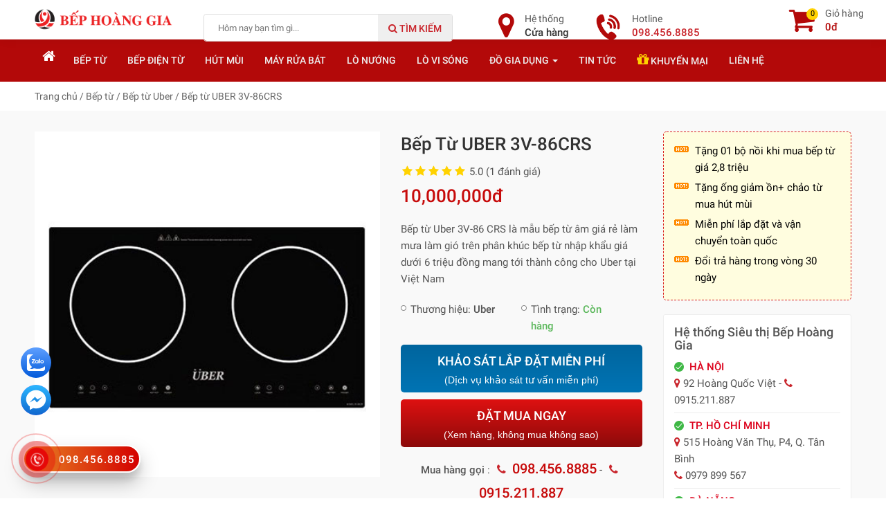

--- FILE ---
content_type: text/html; charset=UTF-8
request_url: https://bephoanggia.com/bep-tu-uber-3v-86-crs.html
body_size: 14976
content:
<!DOCTYPE html>
<html lang="vi-VN" class="no-js mm-hover no-touch">
  <head>
  	<title>Bếp từ Uber 3V-86 CRS, Bếp từ âm giá rẻ chính hãng của Đức</title>
    <meta charset="utf-8">
	<meta name="author" content="Bếp Hoàng Gia" />
	<meta name="viewport" content="width=device-width, initial-scale=1">
	<meta name="HandheldFriendly" content="true">
	<meta name="description" content="Bếp từ Uber 3V-86 CRS là mẫu bếp từ âm giá rẻ làm mưa làm gió trên phân khúc bếp từ nhập khẩu giá dưới 6 triệu đồng mang tới thành công cho Uber tại Việt Nam"/>
	<!-- SEO Customize by Le Anh Dan 0936 669 339 -->
	<meta name="abstract" content="Bếp Hoàng Gia chuyên phân phối và bán lẻ bếp từ, bếp điện từ, quạt trang chí được nhập khẩu chính hãng từ các thương hiệu hàng đầu trên thế giới như Bosh, Teka, Fagor, Chefs, Arber, Abbaka, Panasonic, Hunter, QBM…." />
    <meta name="copyright" content="Copyright 2026 by Bếp Hoàng Gia" />
    <meta name="robots" content="index,follow" />    <!-- SEO Customize by Le Anh Dan End New -->
    <link href="https://bephoanggia.com/favicon.png" rel="shortcut icon" />
        <link rel="canonical" href="https://bephoanggia.com/bep-tu-uber-3v-86-crs.html" />
        <!-- SEO Customize by Le Anh Dan -->
    <meta property="og:locale" content="vi_VN" />
    <meta property="og:type" content="product" />
    <meta property="og:title" content="Bếp từ Uber 3V-86 CRS, Bếp từ âm giá rẻ chính hãng của Đức" />
	<meta property="og:description" content="Bếp từ Uber 3V-86 CRS là mẫu bếp từ âm giá rẻ làm mưa làm gió trên phân khúc bếp từ nhập khẩu giá dưới 6 triệu đồng mang tới thành công cho Uber tại Việt Nam" />
        <meta property="og:image" content="https://bephoanggia.com/images/bep-tu-uber-3V-86-CRS.jpg"/>
            <meta property="og:url" content="https://bephoanggia.com/bep-tu-uber-3v-86-crs.html" />
    	
	<meta property="og:site_name" content="Siêu thị Bếp Hoàng Gia - Chuyên cung cấp các loại thiết bị nhà bếp nhập khẩu" />
	<meta name="twitter:card" content="summary" />
    <!-- END SEO Customize by Le Anh Dan -->
    <link rel="preload" href="https://bephoanggia.com/public/frontend/fonts/fontawesome-webfont.woff2?v=4.7.0" as="font" crossorigin="anonymous">
    <link href="https://bephoanggia.com/public/frontend/css/styles.css" media="all" type="text/css" rel="stylesheet" />
    <script src="https://bephoanggia.com/public/frontend/js/jquery.min.js" type="text/javascript"></script>
    <!-- HTML5 shim and Respond.js for IE8 support of HTML5 elements and media queries -->
    <!--[if lt IE 9]>
      <script src="https://oss.maxcdn.com/html5shiv/3.7.3/html5shiv.min.js"></script>
      <script src="https://oss.maxcdn.com/respond/1.4.2/respond.min.js"></script>
    <![endif]-->
    <!-- Facebook Pixel Code -->
<script>
!function(f,b,e,v,n,t,s)
{if(f.fbq)return;n=f.fbq=function(){n.callMethod?
n.callMethod.apply(n,arguments):n.queue.push(arguments)};
if(!f._fbq)f._fbq=n;n.push=n;n.loaded=!0;n.version='2.0';
n.queue=[];t=b.createElement(e);t.async=!0;
t.src=v;s=b.getElementsByTagName(e)[0];
s.parentNode.insertBefore(t,s)}(window, document,'script',
'https://connect.facebook.net/en_US/fbevents.js');
fbq('init', '1537591463270497');
fbq('track', 'PageView');
</script>
<noscript><img height="1" width="1" style="display:none"
src="https://www.facebook.com/tr?id=1537591463270497&ev=PageView&noscript=1"
/></noscript>
<!-- End Facebook Pixel Code -->
    </head>
<body class="product">
	<!-- Google Tag Manager (noscript) -->
<noscript><iframe src="https://www.googletagmanager.com/ns.html?id=GTM-K7M92X6"
height="0" width="0" style="display:none;visibility:hidden"></iframe></noscript>
<!-- End Google Tag Manager (noscript) -->
<!-- Facebook Pixel Code -->
<script>
!function(f,b,e,v,n,t,s)
{if(f.fbq)return;n=f.fbq=function(){n.callMethod?
n.callMethod.apply(n,arguments):n.queue.push(arguments)};
if(!f._fbq)f._fbq=n;n.push=n;n.loaded=!0;n.version='2.0';
n.queue=[];t=b.createElement(e);t.async=!0;
t.src=v;s=b.getElementsByTagName(e)[0];
s.parentNode.insertBefore(t,s)}(window, document,'script',
'https://connect.facebook.net/en_US/fbevents.js');
fbq('init', '4435787396534747');
fbq('track', 'PageView');
</script>
<noscript><img height="1" width="1" style="display:none"
src="https://www.facebook.com/tr?id=4435787396534747&ev=PageView&noscript=1"
/></noscript>
<!-- End Facebook Pixel Code -->	<div class="t3-off-canvas" id="t3-off-canvas">
	  <div class="t3-off-canvas-body">
	    <div id="mobile-menu-wrap" class="t3-module module">
	    	<h3 class="module-title "><span>Quick Navigation</span></h3>
	    					<div class="module-ct"><div id="widget-6" class="widget 0">
				<ul>
    <li><a href="https://bephoanggia.com/">Trang Chủ</a></li>
    <li><a href="https://bephoanggia.com/bep-tu.html">Bếp từ</a></li>
    <li><a href="https://bephoanggia.com/may-hut-mui.html">Máy hút mùi</a></li>
     <li><a href="https://bephoanggia.com/may-rua-bat.html">Máy rửa bát</a></li>
     <li><a href="https://bephoanggia.com/lo-nuong.html">Lò nướng</a></li>
      <li><a href="https://bephoanggia.com/lo-vi-song.html">Lò vi sóng</a></li>
      <li><a href="https://bephoanggia.com/chau-rua-bat.html">Chậu rửa bát</a></li>
      <li><a href="https://bephoanggia.com/voi-rua-bat.html">Vòi rửa bát</a></li>
      <li class="haschild"><a href="https://bephoanggia.com/do-gia-dung.html">Đồ gia dụng</a>
        <ul>
            <li><a href="https://bephoanggia.com/may-loc-nuoc.html">Máy lọc nước</a></li>
            <li><a href="https://bephoanggia.com/noi-bep-tu.html">Bộ nồi Inox</a></li>
          </ul>
       </li>
      <li><a href="https://bephoanggia.com/tin-tuc.html">Tin tức & Sự kiện</a></li>
      <li><a href="https://bephoanggia.com/khuyen-mai.html">Khuyến mại</a></li>
        <li><a href="https://bephoanggia.com/lien-he.html">Liên hệ</a></li>
</ul></div></div>
				    </div>
	  </div>
	</div>
	
	<div class="t3-wrapper" id="wrapper">
	<header>
	<div id="header" class="clearfix">
	<div class="container">
				<div class="logo">
										<a href="https://bephoanggia.com/" title="Siêu thị Bếp Hoàng Gia - Chuyên cung cấp các loại thiết bị nhà bếp nhập khẩu"><img id="logo" src="https://bephoanggia.com/public/frontend/images/logo.png" title="Siêu thị Bếp Hoàng Gia - Chuyên cung cấp các loại thiết bị nhà bếp nhập khẩu" alt="Siêu thị Bếp Hoàng Gia - Chuyên cung cấp các loại thiết bị nhà bếp nhập khẩu"></a>
				</div>
				
				<button data-effect="off-canvas-effect-4" data-nav="#t3-off-canvas" data-pos="right" type="button" class="btn-inverse off-canvas-toggle visible-sm visible-xs">
					<i class="fa fa-bars"></i>
				</button>
				
				<a href="https://bephoanggia.com/cart.html" class="btn-search-mobile visible-xs">
					<i class="fa fa-shopping-cart"></i>
				</a>
				
				
				<div class="header-search">
				<form class="woocommerce-product-search" method="get" action="https://bephoanggia.com/product/search/">
				<input id="search_text" class="search-field" placeholder="Hôm nay bạn tìm gì..." value="" name="site_search" title="Từ khóa tìm kiếm" type="search" autocomplete="off">
				<button type="submit"><i class="fa fa-search"></i> Tìm kiếm</button>
				<div class="ac_results hidden"></div>
				</form>
		
			</div>
			<div class="tool-phone hidden-xs"><a href="tel:098.456.8885"><i class="icon-phone"></i><span>Hotline <strong>098.456.8885</strong></span></a></div>
			<div class="tool-map hidden-xs"><a href="https://bephoanggia.com/cua-hang.html"><i class="fa fa-map-marker"></i><span>Hệ thống<strong>Cửa hàng</strong><br></span></a></div>
			<div class="tool-cart hidden-xs"><a href="https://bephoanggia.com/cart.html"><span class="cart-qty">0</span><i class="fa fa-shopping-cart"></i><span>Giỏ hàng<strong>0đ</strong><br></span></a></div>
			
		
	</div>
	</div>
	<div id="mainnav" class="hidden-sm hidden-xs">
	<div class="container">
	<nav>
	<ul class="nav"><li class='menu-item-1'><a class='' href='https://bephoanggia.com/'><i class="fa fa-home"></i></a></li><li class='menu-item-2'><a class='' href='https://bephoanggia.com/bep-tu.html'>Bếp từ</a></li><li class='menu-item-18'><a class='' href='https://bephoanggia.com/bep-dien-tu.html'>Bếp điện từ</a></li><li class='menu-item-3'><a class='' href='https://bephoanggia.com/may-hut-mui.html'>Hút mùi</a></li><li class='menu-item-4'><a class='' href='https://bephoanggia.com/may-rua-bat.html'>Máy rửa bát</a></li><li class='menu-item-5'><a class='' href='https://bephoanggia.com/lo-nuong.html'>Lò nướng</a></li><li class='menu-item-6'><a class='' href='https://bephoanggia.com/lo-vi-song.html'>Lò vi sóng</a></li><li class='menu-item-12 haschild'><a class='parent ' href='https://bephoanggia.com/do-gia-dung.html'><span>Đồ gia dụng <span class='caret'></span></span></a><ul class="nav"><li class='menu-item-16'><a class='' href='https://bephoanggia.com/may-loc-nuoc.html'>Máy lọc nước</a></li><li class='menu-item-7'><a class='' href='https://bephoanggia.com/chau-rua-bat.html'>Chậu rửa</a></li><li class='menu-item-13'><a class='' href='https://bephoanggia.com/voi-rua-bat.html'>Vòi rửa</a></li><li class='menu-item-14'><a class='' href='https://bephoanggia.com/noi-bep-tu.html'>Nồi bếp từ</a></li></ul></li><li class='menu-item-17'><a class='' href='https://bephoanggia.com/tin-tuc.html'>Tin tức</a></li><li class='menu-item-19'><a class='' href='https://bephoanggia.com/khuyen-mai.html'><i class="fa fa-gift"></i> Khuyến mại</a></li><li class='menu-item-15'><a class='' href='https://bephoanggia.com/lien-he.html'>Liên hệ</a></li></ul>	</nav>
	</div>
</div>	</header>
	
	<div id="mainwrap">
		
	    <div id="main-body" class="clearfix">
	    	<div class="breadcrumb" vocab="https://schema.org/" typeof="BreadcrumbList">
<div class="container">
	<span property="itemListElement" typeof="ListItem">
		<a property="item" typeof="WebPage" href="https://bephoanggia.com/"><span property="name">Trang chủ</span></a>
		<meta property="position" content="1">
	</span> / 
					    	 
    	<span property="itemListElement" typeof="ListItem">
    		<a property="item" typeof="WebPage" href="https://bephoanggia.com/bep-tu.html"><span property="name">Bếp từ</span></a>
    		<meta property="position" content="2">
    	</span> / 
    	    	 <span property="itemListElement" typeof="ListItem">
    		<a property="item" typeof="WebPage" href="https://bephoanggia.com/bep-tu-uber.html"><span property="name">Bếp từ Uber</span></a>
    		<meta property="position" content="3">
    	</span> / 
    	<span property="itemListElement" typeof="ListItem">
    		<span property="name">Bếp từ UBER 3V-86CRS</span>
    		<meta property="position" content="4">
    	</span> 
		    	
		
	  
</div>
</div><div class="product-view" itemscope itemtype="http://schema.org/Product">

<div class="product-view-top">
<div class="container">	
		<div class="product-detail">
			<div class="product-content row">
			<div class="col-lg-9 col-md-9 col-sm-12 col-xs-12">
				<div class="row">
    				<div class="col-lg-7 col-md-7 col-sm-6 col-xs-12">
    				<div class="product-images">
    				<div class="product-image">
    				<a data-fancybox="gallery" title="Bếp từ Uber 3V-86 CRS, Bếp từ âm giá rẻ chính hãng của Đức" href="https://bephoanggia.com/images/bep-tu-uber-3V-86-CRS.jpg">
    				<img src="https://bephoanggia.com/images/bep-tu-uber-3V-86-CRS.jpg" alt="Bếp từ Uber 3V-86 CRS, Bếp từ âm giá rẻ chính hãng của Đức" class="img-responsive" itemprop="image"/>    				</a>
    				</div>
    				
    					    				
    				
    				</div>
    				
    			    </div>
			    	<div class="col-lg-5 col-md-5 col-sm-6 col-xs-12">
			    	<div class="product-info">
				    <div class="info-block">
    				    <ul>
    				    
    				    <li><h1 itemprop="name">Bếp từ UBER 3V-86CRS </h1>
    				    	
    <i class="fa fa-star"></i><i class="fa fa-star"></i><i class="fa fa-star"></i><i class="fa fa-star"></i><i class="fa fa-star"></i> 5.0 (1 đánh giá) 
	
	    				   
    				        				    </li>
    				    
    				    
    				    <li class="price-big">
    				    <div itemprop="description" class="hidden">Bếp từ Uber 3V-86 CRS là mẫu bếp từ âm giá rẻ làm mưa làm gió trên phân khúc bếp từ nhập khẩu giá dưới 6 triệu đồng mang tới thành công cho Uber tại Việt Nam</div>
    				    <div itemprop="offers" itemscope itemtype="http://schema.org/Offer" class="hidden">
    				    	
                            <span itemprop="priceCurrency" content="đ">đ</span>
                            <span itemprop="url" content="https://bephoanggia.com/bep-tu-uber-3v-86-crs.html"></span>
                            <span itemprop="price" content="10000000">10000000</span>
                            <span itemprop="priceValidUntil" content="2026-12-30"></span>
                            <link itemprop="availability" href="http://schema.org/InStock" />Trong kho
                        </div>
    				    <div class="price"><span class="price-new">10,000,000đ</span></div></li>
    				    <li class="product-description">Bếp từ Uber 3V-86 CRS là mẫu bếp từ âm giá rẻ làm mưa làm gió trên phân khúc bếp từ nhập khẩu giá dưới 6 triệu đồng mang tới thành công cho Uber tại Việt Nam</li>
    				    <li>
    				    <ul class="list_attribute">
    				    	<li>Thương hiệu: <span itemprop="brand"><strong>Uber</strong></span></li>
                            
                            
                            <li>Tình trạng: <strong style="color: rgb(92, 184, 92)">Còn hàng</strong></li>
                            <li class="hidden" itemprop="gtin13">1234567890210</li>
                        </ul>
                        </li>
    				    <li class="hidden"><label>Mã sản phẩm</label>: <span itemprop="sku">3V-86CRS</span></li>
    				    
    				    <li class="hidden"><label>Nhóm sản phẩm</label>: Bếp từ UBER 3V-86CRS</li>
    				    				    
    					</ul>
				   		
					<div class="da">
                
                <a style="display:block;margin-bottom:10px;" class="btn3 bcam" target="_blank" href="/khao-sat-tu-van-lap-dat-mien-phi" title="khảo sát tư vấn lắp đặt" rel="nofollow">KHẢO SÁT LẮP ĐẶT MIỄN PHÍ<span>(Dịch vụ khảo sát tư vấn miễn phí)</span></a>
                
                <p><a class="btn3 bxanh fancybox" href="#datmua">ĐẶT MUA NGAY<span>(Xem hàng, không mua không sao)</span></a></p>
                
            </div>
					
                    
					<div class="addtocart quantity-adder clearfix hidden">
		
		<form action="https://bephoanggia.com/cart/add.html" id="addtocart" method="post" accept-charset="utf-8">
			<label class="hidden-xs">Số lượng</label> 
			<input type="text" name="quantity" value="1" class="quantity">
			<div class="quantity-wrapper pull-left">
                    <span class="add-up add-action fa fa-plus"></span> 
                    <span class="add-down add-action fa fa-minus"></span>
            </div>
			
		
	
					
					
					
                    
					
<input type="hidden" name="id" value="210" />

<input type="hidden" name="name" value="Bếp từ UBER 3V-86CRS" />

<input type="hidden" name="sku" value="3V-86CRS" />

<input type="hidden" name="quantity" value="1" />

<input type="hidden" name="price" value="10000000" />
                                    <a class="fancybox btn-buy" href="#datmua" id="muangay"><i class="fa fa-shopping-cart"></i> Mua Ngay</a><button type="submit" class="btn-buy hidden book">VÀO GIỎ</button>
					</form>					
                    </div>
                    
                    <div class="note-detail">
						 <div class="box-hotline">
<div class="hotline">
<strong>Mua hàng gọi</strong> : <i class="fa fa-phone"></i> <strong><a href="tel:098.456.8885"><span class="sdt" style="font-size: 20px">098.456.8885</span></a></strong> - <i class="fa fa-phone"></i> <strong><a href="tel:0915.211.887"><span class="sdt" style="font-size: 20px">0915.211.887</span></a></strong><br/><i class="fa fa-hand-o-right"></i> <strong>Bếp Hoàng Gia</strong> đã có mặt tại 24 tỉnh thành trên toàn quốc<br />
<i class="fa fa-hand-o-right"></i> Giao hàng và lắp đặt Miễn phí: Xem chi tiết <a>tại đây</a>
</div>
</div>				    </div>
                    </div>
                                        
                    	
					</div>
				    </div>
				    </div>
				    <div class="product-info">
				    				    
                    </div>
				    </div>
				    <div class="col-lg-3 col-md-3 col-sm-12 col-xs-12">
				    	
				    	
				    	
				    	<div class="box-promotion">
			    	<ul>
<li>Tặng 01 bộ nồi khi mua bếp từ giá 2,8 triệu</li>
<li>Tặng ống giảm ồn+ chảo từ mua hút mùi </li>
<li>Miễn phí lắp đặt và vận chuyển toàn quốc</li>
<li>Đổi trả hàng trong vòng 30 ngày</li>
</ul>				 </div>

                		<div id="widget-11" class="widget 0">
		<div class="zlboxs">
<h5>Hệ thống Siêu thị Bếp Hoàng Gia</h5>
<ul>
	<li><strong>HÀ NỘI</strong><br>
    <i class="fa fa-map-marker"></i> 92 Hoàng Quốc Việt - <i class="fa fa-phone"></i> 0915.211.887<br>
    </li>
    <li><strong>TP. HỒ CHÍ MINH</strong><br>
    <i class="fa fa-map-marker"></i> 515 Hoàng Văn Thụ, P4, Q. Tân Bình<br>
    <i class="fa fa-phone"></i> 0979 899 567 
    </li>
      <li>
    <strong>ĐÀ NẴNG</strong><br>
    <i class="fa fa-map-marker"></i>839 Nguyễn hữu thọ<br>
<i class="fa fa-phone"></i> 0965.888.680 - 0902.191.887
</li>
</ul>
<a class="more-location" href="https://bephoanggia.com/cua-hang/">Xem thêm (Hệ thống siêu thị)</a>
</div></div>                						    	</div>
				    	</div>
				    </div>
			</div>
    	</div>
    	
<div class="product-view-middle">   
<div class="container">

        	
        	<ul class="nav nav-tabs">
              <li class="active"><a data-toggle="tab" href="#home">Mô tả Sản phẩm</a></li>
              <li><a data-toggle="tab" href="#menu1">Thông số kỹ thuật</a></li>
              <li><a data-toggle="tab" href="#menu2">Bình luận đánh giá</a></li>
            </ul>
            
            <div class="tab-content">
              <div id="home" class="tab-pane fade in active">
                <div class="entry-content">
            	<h2>Đặc điểm nổi bật</h2>

<p style="text-align: justify;"><a href="https://bephoanggia.com/bep-tu-uber.html">Bếp từ&nbsp;UBER</a> 3V 86 CRS được thiết kế với mặt kính cường lực chống va đập tốt. Cùng hệ thống nhiệt E.G.O - Germany chống trơn trượt chịu lực và chịu nhiệt lên đến 600 độ C, lực va đập là 30kg. Sản phẩm&nbsp;có độ bền cao, góp phần đảm bảo sự an toàn cho người nội trợ trong suốt quá trình nấu ăn.</p>

<p style="text-align: justify;">Bếp từ đôi&nbsp;UBER 3V 86CRS đã thiết kế ra hệ thống bảng điều khiển cảm ứng dạng trượt kèm đèn hiển thị công suất, thời gian đun nấu sắc nét&nbsp;cho từng mặt bếp nấu tiện lợi với 9 mức nhiệt giúp bạn dễ dàng thao tác hơn.</p>

<p style="text-align: justify;">Một trong những điểm thu hút của&nbsp;bếp từ&nbsp;Uber 3V-86CRS&nbsp;đến người dùng chính là bếp đảm bảo an toàn tuyệt đối. Yếu tố an toàn luôn được người dùng đặt lên hàng đầu, do đó hãng&nbsp;Uber tích hợp trong sản phẩm những tính năng hiện đại như:&nbsp;Cảnh báo nhiệt dư vùng nấu Residual Heat, tự động tắt bếp khi để quên, tự động tắt bếp khi không có nồi,&nbsp;Chức năng chống tràn, Hệ thống bảo vệ an toàn quá nhiệt, quá áp, chế độ hẹn giờ thông minh, khóa an toàn trẻ em Child Lock.</p>

<h2>Tính năng sản phẩm</h2>

<ul>
	<li>Bếp thể đặt nổi hoặc đặt âm theo nhu cầu của khách hàng và phù hợp với mọi không gian bếp nhà bạn.</li>
	<li>Chức năng thông minh khóa bàn phím</li>
	<li>Chế độ hẹn giờ bật giờ tắt</li>
	<li>Có 9 chế độ công suất điều chỉnh phù hợp với món ăn</li>
	<li>Có chế độ hầm tiết kiệm điện tương đương với công suất từ 300w-900w ( tiết kiệm 30% lượng điện tiêu thụ)</li>
	<li>Tính năng an toàn bảo vệ khi quá nhiệt, quá áp</li>
	<li>Đun nấu rất nhanh, tiết kiệm được nhiều thời gian.</li>
	<li>Bề mặt bếp dễ dàng vệ sinh luôn luôn sạch sẽ , khi đun xong không xảy ra hiện tượng nóng nên rất an toàn cho người sử dụng.</li>
</ul>

<h2>Lý do bạn nên lựa chọn BẾP HOÀNG GIA</h2>

<p>1. Sở hữu kinh nghiệm 10 năm trong lĩnh vực phân phối thiết bị nhà bếp nhập khẩu chính hãng:&nbsp;<a href="https://bephoanggia.com/bep-tu.html">bếp từ</a>, bếp điện từ, máy hút mùi,... với&nbsp;hệ thống 26 showroom ở 17 tỉnh thành trên cả nước.</p>

<p>2. Cung cấp sản phẩm chính hãng, xuất xứ rõ ràng đến từ các thương hiệu danh tiếng: Bosch, Teka, Cata, Canzy, Faster, Chefs,...Hàng hóa có đầy đủ nhãn mác, tem chống hàng giả hàng nhái, giấy chứng nhận nguồn gốc xuất xứ</p>

<p>3. Sở hữu đội ngũ chuyên viên tư vấn chuyên nghiệp có kiến&nbsp;thức chuyên môn sâu về các dòng thiết bị nhà bếp nhập khẩu trên thị trường, nhiệt tình và " có tâm"&nbsp;</p>

<p>4. Sở hữu đội ngũ chuyên viên kỹ thuật lành nghề: Lắp đặt, bảo dưỡng, bảo hành sản phẩm tại nhà cẩn thận, đúng tiêu chuẩn kỹ thuật đảm bảo an toàn, tư vấn phương án lắp đặt phù hợp.</p>

<p>5. Cam kết giá rẻ nhất thị trường, ở đâu rẻ ở Hoàng Gia rẻ hơn</p>

<p>6. Dịch vụ hậu mãi uy tín: Đổi mới sản phẩm trong 15 ngày đầu sử dụng nếu lỗi, bảo hành tại nhà trong 24h, áp dụng chế độ bảo hành chính hãng trên toàn quốc</p>

<p>Xem thêm:&nbsp;&nbsp;<em>Đánh giá bếp từ Uber 3V-86 CRS</em></p>
        	</div>
        	<div class="item-tags">
        					        					        	</div>
              </div>
              <div id="menu1" class="tab-pane fade">
                <table class="table">
        			<tbody>
        				<tr>
        				<td><strong>Mã sản phẩm</strong></td>
        				<td><strong>#3V-86CRS</strong></td>
        				</tr>
        				                		<tr>
                			<td><strong>Công suất vùng nấu trái</strong></td>
                			<td>2000W</td>
                		</tr>						
                		                		<tr>
                			<td><strong>Công suất vùng nấu phải</strong></td>
                			<td>2000W</td>
                		</tr>						
                		                		<tr>
                			<td><strong>Kích thước lắp đặt</strong></td>
                			<td>670mm x 390mm</td>
                		</tr>						
                		                		<tr>
                			<td><strong>Kích thước mặt kính</strong></td>
                			<td>730mm x 430mm</td>
                		</tr>						
                		                		<tr>
                			<td><strong>Xuất xứ</strong></td>
                			<td>Trung Quốc</td>
                		</tr>						
                		                		<tr>
                			<td><strong>Bảo hành </strong></td>
                			<td>02 năm</td>
                		</tr>						
                		        				        			</tbody>
        		</table>
              </div>
              <div id="menu2" class="tab-pane fade">
                <div id="ProductRating">
    	
    <div id="content-review" class="tab-content clearfix">
    	
    	
    <div id="commentwrap" class="vote"><span style="font-size: 20px; color: #000; font-weight: 500">Bình luận</span></div>
    <div class="row">
    <div class="col-lg-6 col-md-6 col-sm-7 col-xs-12">
    <div class="stars starrr pull-left" data-rating="0">Điểm của bạn </div><span class="rsStar hidden pull-left"></span></div>
    	<div itemprop="aggregateRating" itemscope itemtype="http://schema.org/AggregateRating" class="col-lg-6 col-md-6 col-sm-5 col-xs-6 text-right">
    Điểm <span itemprop="ratingValue">5</span>/5 trên <span itemprop="reviewCount">1</span> đánh giá
	</div>
	    </div>
            <div class="row">
              
              <div class="col-lg-12 col-md-12 col-sm-12 col-xs-12">
                  <div class="form-group">
                    <textarea class="form-control" id="inputMessage" name="message" placeholder="Nội dung của bạn *" rows="4"></textarea>
                  </div>
                  
                  
            	</div>
            	
            	<div id="inputField" class="col-lg-12 col-md-12 col-sm-12 col-xs-12 hidden">
                <div class="row">
                  <div class="form-group col-lg-12 col-md-12 col-sm-12 col-xs-12">
                  	<input type="hidden" name="comment_id" id="commentId" value=""/>
                  	<input type="hidden" name="rating" id="ratings-hidden" value="">
                	<input type="text" class="form-control" id="inputName" name="name" placeholder="Họ tên *">
                  </div>
                  <div class="form-group hidden">
                    <input type="text" class="form-control" id="inputPhone" name="phone" placeholder="Điện thoại">
                  </div>
                  
                  
                  
                  </div>
                  <p><a onclick="addcomment()" class="btn btn-send" >Đăng bình luận</a><span class="pull-right"><em>(*) là thông tin bắt buộc</em> </span></p>
              </div>
            </div>
            <div id="comments_list">
            	<div id="list-items">
            	<ul id="comments"></ul>            	            	<ul id="comments"><li class="cmmnt" itemprop="review" itemscope="" itemtype="http://schema.org/Review">
                        <strong itemprop="name" class="name">Sản phẩm tốt đáng mua</strong> - <span itemprop="reviewRating" itemscope="" itemtype="http://schema.org/Rating">
                          <meta itemprop="worstRating" content="1"><span itemprop="ratingValue">5</span>/<span itemprop="bestRating">5</span> stars
                        </span>
                          <div class="avatar">HA</div>
                          <div class="cmmnt-content">
                          <header><strong class="userlink" itemprop="author">Huy Anh</strong> - <span class="pubdate" itemprop="datePublished" content="2020-08-06">06/08/2020</span> <span class="rate pull-right"><i class="fa fa-star"></i> <i class="fa fa-star"></i> <i class="fa fa-star"></i> <i class="fa fa-star"></i> <i class="fa fa-star"></i></span></header>
                          <p itemprop="description">Sản phẩm tốt, chất liệu bền. Rất hài lòng và sẽ ủng hộ Shop tiếp ạ</p>
                          </div>
                        </li>
				</ul>
				            	</div>
            	            </div>
	</div>
	</div>
              
    


</div>

</div>
</div>
</div>

<div class="container">
<div class="row">
    <div class="col-lg-9 col-md-9 col-sm-12 col-xs-12">
    
	</div>
</div></div>
</div>
<div class="container">
<div id="content-related" class="tab-content carousel-product-category">

  <h3 class="normal-title"><span class="null">Sản phẩm cùng loại</span></h3>

<div class="product-carousel owl-carousel owl-theme">
								<div class="item">
								<div class="container-inner">
									<div class="product-block">
									<div class="thumbnail-item">
										<a href="https://bephoanggia.com/bep-tu-uber-s600.html">
																				<img alt="Bếp từ UBER S600" title="Bếp từ UBER S600" src="https://bephoanggia.com/images/thumbs/productsproductsbep-tu-uber-s600.jpg" class="img-responsive">
										</a>
									</div>							 
									<div class="product-meta">
									
									<h4 class="name"><a href="https://bephoanggia.com/bep-tu-uber-s600.html">Bếp từ UBER S600</a></h4>
									<div class="price"><span class="price-new">13,280,000đ</span></div>										 
									</div>		 
									</div>

								</div>
								</div>
																<div class="item">
								<div class="container-inner">
									<div class="product-block">
									<div class="thumbnail-item">
										<a href="https://bephoanggia.com/bep-tu-uber-f866.html">
																				<img alt="Bếp từ UBER F866" title="Bếp từ UBER F866" src="https://bephoanggia.com/images/thumbs/productsproductsbep-tu-uber-s866.jpg" class="img-responsive">
										</a>
									</div>							 
									<div class="product-meta">
									
									<h4 class="name"><a href="https://bephoanggia.com/bep-tu-uber-f866.html">Bếp từ UBER F866</a></h4>
									<div class="price"><span class="price-new">19,800,000đ</span></div>										 
									</div>		 
									</div>

								</div>
								</div>
																<div class="item">
								<div class="container-inner">
									<div class="product-block">
									<div class="thumbnail-item">
										<a href="https://bephoanggia.com/bep-tu-uber-s70-duo.html">
																				<img alt="Bếp từ UBER S70 DUO" title="Bếp từ UBER S70 DUO" src="https://bephoanggia.com/images/thumbs/productsbep-tu-uber-s70-duo.jpg" class="img-responsive">
										</a>
									</div>							 
									<div class="product-meta">
									
									<h4 class="name"><a href="https://bephoanggia.com/bep-tu-uber-s70-duo.html">Bếp từ UBER S70 DUO</a></h4>
									<div class="price"><span class="price-new">15,280,000đ</span></div>										 
									</div>		 
									</div>

								</div>
								</div>
																<div class="item">
								<div class="container-inner">
									<div class="product-block">
									<div class="thumbnail-item">
										<a href="https://bephoanggia.com/bep-tu-uber-s700.html">
																				<img alt="Bếp từ UBER S700" title="Bếp từ UBER S700" src="https://bephoanggia.com/images/thumbs/productsproductsbep-tu-uber-s700.jpg" class="img-responsive">
										</a>
									</div>							 
									<div class="product-meta">
									
									<h4 class="name"><a href="https://bephoanggia.com/bep-tu-uber-s700.html">Bếp từ UBER S700</a></h4>
									<div class="price"><span class="price-new">15,990,000đ</span></div>										 
									</div>		 
									</div>

								</div>
								</div>
																<div class="item">
								<div class="container-inner">
									<div class="product-block">
									<div class="thumbnail-item">
										<a href="https://bephoanggia.com/bep-tu-uber-s800.html">
																				<img alt="Bếp từ UBER S800" title="Bếp từ UBER S800" src="https://bephoanggia.com/images/thumbs/productsproductsbep-tu-uber-s800.jpg" class="img-responsive">
										</a>
									</div>							 
									<div class="product-meta">
									
									<h4 class="name"><a href="https://bephoanggia.com/bep-tu-uber-s800.html">Bếp từ UBER S800</a></h4>
									<div class="price"><span class="price-new">21,800,000đ</span></div>										 
									</div>		 
									</div>

								</div>
								</div>
									
</div>
</div>



</div>

<div id="datmua" style="display: none; padding: 30px 2vw;">
	
	<div id="ajax-content">
	<div class="click-to-buy-top"><h3>ĐẶT MUA NGAY - GIAO HÀNG TẬN NƠI</h3>
	</div>
	<div id="ajax-content-center" class="click-to-buy clearfix">
	
	<div id="ajax-content">
	<a onclick="closeajaxcart()" class="close-ajax" title="Close"></a>
	<img src="https://bephoanggia.com/images/thumbs/productsproductsbep-tu-uber-3V-86-CRS.jpg" alt="Bếp từ UBER 3V-86CRS">
	<h4>Bếp từ UBER 3V-86CRS</h4>
	Giá bán: <span class="bigprice order price">10,000,000đ</span>
	</div>
	<div id="ajax-content-center" class="click-to-buy clearfix">
	<div class="row end">
		<div class="col-sm-12 col-xs-12"><input type="text" name="name" placeholder="Họ tên *"></div>
		<div class="col-sm-12 col-xs-12"><input type="text" name="phone" placeholder="Di động *"></div>
		<div class="col-sm-12 col-xs-12"><input type="text" name="address" placeholder="Địa chỉ *"></div>
		
		<div class="col-sm-12 col-xs-12"><textarea name="message" id="message" placeholder="Lời nhắn khác" rows="3"></textarea></div>
		<div class="col-sm-12 col-xs-12 end"><a class="btn btn-add" onclick="btn_click_to_buy()">Đặt mua</a><div id="loader" class="hidden"><div id="loadersmall"></div></div></div>
		</div>
		
		
	
	</div>
	</div>
</div>
</div>


<script>
	
    function btn_click_to_buy()
    {
    	var product_name = 'Bếp từ UBER 3V-86CRS';
    	var product_id = '210';
    	var product_price = '10000000';
    	var name = $('#datmua').find('input[name=name]').val();
    	var phone = $('#datmua').find('input[name=phone]').val();
    	var address = $('#datmua').find('input[name=address]').val();
    	var message = $('#datmua').find('textarea[name=message]').val();
    
    	if(name =='' || phone == '' || address == ''){
    		alert('Vui lòng nhập đầy đủ nội dung vào ô có dấu *');
    		return false;
    		
    	}
    	else{
    		$('#loader').removeClass('hidden');
    		$.post("https://bephoanggia.com//checkout/quick_buy", {product_name:product_name,product_id:product_id,product_price:product_price,name:name,phone:phone,address:address,message:message},
    		  		function(data){
    					html = data.return_data;
    					$('#loader').addClass('hidden');
    					$("#datmua div.click-to-buy").html(html);
    		}, "json");
    	}	
    }
	
	$( "#buy_cart" ).click(function() {
	  $( "#addtocart" ).submit();
	});
</script>

<script>
    $(document).ready(function(){
        $("#load_more_comment").click(function(e){
            e.preventDefault();
            var page = $(this).data('val');
            getcountry(page);
        });
    });

    var limit = 4;
    var item_id = 210;
    var table_name ='product';
    var getcountry = function(page){
        $("#loader").removeClass('hidden');
        $.ajax({
            url:"https://bephoanggia.com//product/getComments",
            type:'GET',
            data: {limit:limit,page:page,item_id:item_id,table_name:table_name}
        }).done(function(response){
            $("#list-items").append(response);
            $("#loader").addClass('hidden');
            $('#load_more_comment').data('val', ($('#load_more_comment').data('val')+1));
            var product_loaded = $( '#comments .cmmnt' ).length;
            if(product_loaded !== 0){
            	$('#load_more_comment .count').text(0 - product_loaded);
            }else{
            	$('#load_more_comment').addClass('hidden');
            }
            //scroll();
        });
    };

    var scroll  = function(){
        $('html, body').animate({
            scrollTop: $('#load_more_comment').offset().top
        }, 1000);
    };

    function postReply(commentId) {
		$('#commentId').val(commentId);
		$('html, body').animate({
	        scrollTop: $("#commentwrap").offset().top - 150
	    }, 1000);
		$("#inputName").focus();
	}
	

	function validateEmail($email) {
		  var emailReg = /^([\w-\.]+@([\w-]+\.)+[\w-]{2,4})?$/;
		  return emailReg.test( $email );
	}

	var __slice=[].slice;(function(e,t){var n;n=function(){function t(t,n){var r,i,s,o=this;this.options=e.extend({},this.defaults,n);this.$el=t;s=this.defaults;for(r in s){i=s[r];if(this.$el.data(r)!=null){this.options[r]=this.$el.data(r)}}this.createStars();this.syncRating();this.$el.on("mouseover.starrr","i",function(e){return o.syncRating(o.$el.find("i").index(e.currentTarget)+1)});this.$el.on("mouseout.starrr",function(){return o.syncRating()});this.$el.on("click.starrr","i",function(e){return o.setRating(o.$el.find("i").index(e.currentTarget)+1)});this.$el.on("starrr:change",this.options.change)}t.prototype.defaults={rating:void 0,numStars:5,change:function(e,t){}};t.prototype.createStars=function(){var e,t,n;n=[];for(e=1,t=this.options.numStars;1<=t?e<=t:e>=t;1<=t?e++:e--){n.push(this.$el.append("<i class='fa fa-star-o'></i> "))}return n};t.prototype.setRating=function(e){if(this.options.rating===e){e=void 0}this.options.rating=e;this.syncRating();return this.$el.trigger("starrr:change",e)};t.prototype.syncRating=function(e){var t,n,r,i;e||(e=this.options.rating);if(e){for(t=n=0,i=e-1;0<=i?n<=i:n>=i;t=0<=i?++n:--n){this.$el.find("i").eq(t).removeClass("fa-star-o").addClass("fa-star")}}if(e&&e<5){for(t=r=e;e<=4?r<=4:r>=4;t=e<=4?++r:--r){this.$el.find("i").eq(t).removeClass("fa-star").addClass("fa-star-o")}}if(!e){return this.$el.find("i").removeClass("fa-star").addClass("fa-star-o")}};return t}();return e.fn.extend({starrr:function(){var t,r;r=arguments[0],t=2<=arguments.length?__slice.call(arguments,1):[];return this.each(function(){var i;i=e(this).data("star-rating");if(!i){e(this).data("star-rating",i=new n(e(this),r))}if(typeof r==="string"){return i[r].apply(i,t)}})}})})(window.jQuery,window);$(function(){return $(".starrr").starrr()})
    function postReply(commentId) {
    	$('#commentId').val(commentId);
    	$('html, body').animate({
            scrollTop: $("#commentwrap").offset().top - 150
        }, 1000);
    	$("#inputName").focus();
    }
    var ratingsField = $('#ratings-hidden');
    $('.starrr').on('starrr:change', function(e, value){
        ratingsField.val(value);
        var text;
        if(value == 5){text = 'Rất tốt';}else if(value == 4){text = 'Tốt';}else if(value == 3){text = 'Bình thường';}else if(value == 2){text = 'Tệ';}else{text = 'Rất tệ';}
        $('.rsStar').removeClass('hidden');
        $('.rsStar').text(text);
    });
	
	function addcomment(){
    	
    	var item_id = 210;
    	var name = $('#inputName').val();
    	var email = '';
    	var phone = $('#inputPhone').val();
    	var message = $('#inputMessage').val();
    	var rating = 5;
    	var commentId = $('#commentId').val();
    	var table_name ='product';
    	if(email !== ''){
    		if( !validateEmail(email)) {alert('Nhập đúng định dạng email'); return false;}
    	}
    	
    	if(name == '' || message == ''){
        	alert('Vui lòng nhập đầy đủ thông tin!')
    		return false;
    	}else{
        $('#loader').removeClass('hidden');
    	$.post("https://bephoanggia.com/product/add_comment", { item_id:item_id,name:name,email:email, phone:phone, rating:rating, message:message,commentId:commentId,table_name:table_name},
    		function(data){
    			html = data.return_data;
    			$('#loader').addClass('hidden');
    			$('#inputName').val('');
    		    $('#inputEmail').val('');
    		    $('#inputPhone').val('');
    		    $('#inputMessage').val('');
    		    $('#ratings-hidden').val('');
    		    $('#commentId').val('');
    			alert('Đánh giá của bạn đã gửi thành công và sẽ được Thiên Trường Sport xét duyệt trước khi xuất bản. Xin cảm ơn!');
    		}, "json");
    	}
	}
	function set_image(url_image){
		$('.product-image a').attr('href',url_image)
		$('.product-image img').attr('src',url_image)
	}
</script>		</div>
	</div>
	
<footer id="footer" class="clearfix">


			<div class="footer-top hidden-xs clearfix">
			<div class="container">
			<div class="row">
				<div class="col-lg-8 col-md-8 col-sm-12">
					<div class="block block-subscribe-footer">
	<div class="row">
	<div class="title-block col-sm-4">
		<h3>ĐĂNG KÝ NHẬN BẢN TIN </h3>
		<p>Cập nhật tin tức, sản phẩm, khuyến mại</p>
	</div>

	<div class="block-content col-sm-8">
		<form id="newsletter-validate-detail" method="post" action="#">

			<div class="input-box">
				<input type="text" onfocus="if(this.value=='Email của bạn...') this.value='';" onblur="if(this.value=='') this.value='Email của bạn...';" value="Email của bạn..." class="input-text required-entry validate-email" title="Sign up for our newsletter" id="newsletter" name="email">
			</div>
			<div class="actions">
				<button class="btn button" title="Subscribe" type="submit"><i class="fa fa-send"></i> Đăng ký</button>
			</div>
		</form>
	</div></div>
</div>
				</div>
				
				<div class="col-lg-2 col-md-3 col-sm-4 col-xs-12">
				<div class="cskh"></div>
			</div>
			<div class="col-lg-2 col-md-3 col-sm-4 col-xs-12">
				<p class="hotline"><i class="fa fa-phone"></i> 0984.568.885</p>
			</div>
			
				</div>
				</div>
	</div>
	<div class="footer-top2 clearfix">			
	<div class="container">
			<div class="agency">
			<h3>HỆ THỐNG <span>ĐẠI LÝ BẾP HOÀNG GIA</span> TRÊN TOÀN QUỐC</h3>
			<div class="row">
                <div class="col-md-4 col-sm-4 col-xs-12 mienbac">
                <span class="h3-title"><a onclick="show_location('mienbac')"><i class="fa fa-map-marker"></i> Miền Bắc <span class="show_location visible-xs"><i class="fa fa-plus"></i></span></a></span>
                <div class="box-content hidden-xs">
                <ul><li class='menu-item-1'><strong><a rel='nofollow' href='https://bephoanggia.com/cua-hang/ha-noi.html'><span>Hà Nội</a></strong><br/><i class="fa fa-map-marker"></i> <a rel="nofollow" href="https://bephoanggia.com/cua-hang/ha-noi.html">92 Hoàng Quốc Việt, Q.Cầu Giấy</a> - <i class="fa fa-phone"></i> 0984568885<br/></li><li class='menu-item-23'><strong><a rel='nofollow' href='https://bephoanggia.com/cua-hang/hai-phong.html'><span>Hải Phòng</a></strong><br/><i class="fa fa-map-marker"></i> <a rel="nofollow" href="https://bephoanggia.com/cua-hang/hai-phong.html">257 Tô Hiệu, TP Hải Phòng</a> - <i class="fa fa-phone"></i> 0966.687.348<br/></li><li class='menu-item-38'><strong><a rel='nofollow' href='https://bephoanggia.com/cua-hang/quang-ninh.html'><span>Quảng Ninh</a></strong><br/><i class="fa fa-map-marker"></i> <a rel="nofollow" href="https://bephoanggia.com/cua-hang/quang-ninh.html">KHo hàng, TP Hạ Long</a> - <i class="fa fa-phone"></i> 098.456.8885<br/><i class="fa fa-map-marker"></i> <a rel="nofollow" href="https://bephoanggia.com/cua-hang/quang-ninh.html">113 Quang Trung, TP Uông Bí</a> - <i class="fa fa-phone"></i> 0969857996<br/></li><li class='menu-item-64'><strong><a rel='nofollow' href='https://bephoanggia.com/cua-hang/hung-yen.html'><span>Hưng Yên</a></strong><br/><i class="fa fa-map-marker"></i> <a rel="nofollow" href="https://bephoanggia.com/cua-hang/hung-yen.html">Số 507 Nguyễn Văn Linh, TP Hưng Yên</a> - <i class="fa fa-phone"></i> 0973148366<br/></li><li class='menu-item-31'><strong><a rel='nofollow' href='https://bephoanggia.com/cua-hang/bac-ninh.html'><span>Bắc Ninh</a></strong><br/><i class="fa fa-map-marker"></i> <a rel="nofollow" href="https://bephoanggia.com/cua-hang/bac-ninh.html">29 Nguyễn Trãi, TP Bắc Ninh</a> - <i class="fa fa-phone"></i> 0918.547.887<br/></li><li class='menu-item-7'><strong><a rel='nofollow' href='https://bephoanggia.com/cua-hang/nam-dinh.html'><span>Nam Định</a></strong><br/><i class="fa fa-map-marker"></i> <a rel="nofollow" href="https://bephoanggia.com/cua-hang/nam-dinh.html">Nam Định ( Nay Ninh Bình)</a> - <i class="fa fa-phone"></i> 0979795483<br/></li><li class='menu-item-72'><strong><a rel='nofollow' href='https://bephoanggia.com/cua-hang/hai-duong.html'><span>Hải Dương ( Nay Hải Phòng )</a></strong><br/><i class="fa fa-map-marker"></i> <a rel="nofollow" href="https://bephoanggia.com/cua-hang/hai-duong.html">75 Thống Nhất, TP. Hải Dương </a> - <i class="fa fa-phone"></i> 0965883887<br/></li><li class='menu-item-14'><strong><a rel='nofollow' href='https://bephoanggia.com/cua-hang/ha-nam.html'><span>Hà Nam</a></strong><br/><i class="fa fa-map-marker"></i> <a rel="nofollow" href="https://bephoanggia.com/cua-hang/ha-nam.html">95 Lê Công Thanh, TP Phủ Lý</a> - <i class="fa fa-phone"></i> 0979 795 483<br/></li><li class='menu-item-53'><strong><a rel='nofollow' href='https://bephoanggia.com/cua-hang/thai-binh.html'><span>Thái Bình</a></strong><br/><i class="fa fa-map-marker"></i> <a rel="nofollow" href="https://bephoanggia.com/cua-hang/thai-binh.html">Kho Hàng TP Thái Bình</a> - <i class="fa fa-phone"></i> 0979795483<br/></li><li class='menu-item-40'><strong><a rel='nofollow' href='https://bephoanggia.com/cua-hang/bac-giang.html'><span>Bắc Giang</a></strong><br/><i class="fa fa-map-marker"></i> <a rel="nofollow" href="https://bephoanggia.com/cua-hang/bac-giang.html">KHo hàng Hùng Vương, TP Bắc Giang</a> - <i class="fa fa-phone"></i> 0984568885<br/></li><li class='menu-item-66'><strong><a rel='nofollow' href='https://bephoanggia.com/cua-hang/ninh-binh.html'><span>Ninh Bình</a></strong><br/><i class="fa fa-map-marker"></i> <a rel="nofollow" href="https://bephoanggia.com/cua-hang/ninh-binh.html">151 Lương Văn Thăng, TP Ninh Bình</a> - <i class="fa fa-phone"></i> 0965022034 <br/></li><li class='menu-item-9'><strong><a rel='nofollow' href='https://bephoanggia.com/cua-hang/vinh-phuc.html'><span>Vĩnh Phúc</a></strong><br/><i class="fa fa-map-marker"></i> <a rel="nofollow" href="https://bephoanggia.com/cua-hang/vinh-phuc.html">Kho Mê Linh, TP Vĩnh Yên</a> - <i class="fa fa-phone"></i> 098.456.8885<br/></li></ul>                </div>
                </div>

                <div class="col-md-4 col-sm-4 col-xs-12 mientrung">
                <span class="h3-title"><a onclick="show_location('mientrung')"><i class="fa fa-map-marker"></i> Miền Trung <span class="show_location visible-xs"><i class="fa fa-plus"></i></span></a></span>
                <div class="box-content hidden-xs">
                <ul><li class='menu-item-54'><strong><a rel='nofollow' href='https://bephoanggia.com/cua-hang/thanh-hoa.html'><span>Thanh Hóa</a></strong><br/><i class="fa fa-map-marker"></i> <a rel="nofollow" href="https://bephoanggia.com/cua-hang/thanh-hoa.html">236 Tống Duy Tân, TP Thanh Hóa</a> - <i class="fa fa-phone"></i> 0977.743.695<br/></li><li class='menu-item-58'><strong><a rel='nofollow' href='https://bephoanggia.com/cua-hang/nghe-an.html'><span>Nghệ An</a></strong><br/><i class="fa fa-map-marker"></i> <a rel="nofollow" href="https://bephoanggia.com/cua-hang/nghe-an.html">68 Phan Đình Phùng, TP Vinh</a> - <i class="fa fa-phone"></i> 0982.896.887<br/></li><li class='menu-item-33'><strong><a rel='nofollow' href='https://bephoanggia.com/cua-hang/hue.html'><span>Huế</a></strong><br/><i class="fa fa-map-marker"></i> <a rel="nofollow" href="https://bephoanggia.com/cua-hang/hue.html">16 Hùng Vương, TP. Huế</a> - <i class="fa fa-phone"></i> 096.234.3669<br/></li><li class='menu-item-25'><strong><a rel='nofollow' href='https://bephoanggia.com/cua-hang/da-nang.html'><span>Đà Nẵng</a></strong><br/><i class="fa fa-map-marker"></i> <a rel="nofollow" href="https://bephoanggia.com/cua-hang/da-nang.html">839 Nguyễn Hữu Thọ, Q. Cẩm Lệ</a> - <i class="fa fa-phone"></i> 0965888680<br/></li><li class='menu-item-44'><strong><a rel='nofollow' href='https://bephoanggia.com/cua-hang/nha-trang.html'><span>Nha Trang</a></strong><br/><i class="fa fa-map-marker"></i> <a rel="nofollow" href="https://bephoanggia.com/cua-hang/nha-trang.html">57 Lê Hồng Phong, TP Nha Trang</a> - <i class="fa fa-phone"></i> 0978.485.289<br/></li></ul>                </div>
                </div>
                
                
                <div class="col-md-4 col-sm-4 col-xs-12 miennam">
                <span class="h3-title"><a onclick="show_location('miennam')"><i class="fa fa-map-marker"></i> Miền Nam <span class="show_location visible-xs"><i class="fa fa-plus"></i></span></a></span>
                <div class="box-content hidden-xs">
                <ul><li class='menu-item-26'><strong><a rel='nofollow' href='https://bephoanggia.com/cua-hang/ho-chi-minh.html'><span>Hồ Chí Minh</a></strong><br/><i class="fa fa-map-marker"></i> <a rel="nofollow" href="https://bephoanggia.com/cua-hang/ho-chi-minh.html">515 Hoàng Văn Thụ, P4, Q. Tân Bình</a> - <i class="fa fa-phone"></i> 0979899567<br/></li><li class='menu-item-32'><strong><a rel='nofollow' href='https://bephoanggia.com/cua-hang/vung-tau.html'><span>Vũng Tàu ( Nay HCM)</a></strong><br/><i class="fa fa-map-marker"></i> <a rel="nofollow" href="https://bephoanggia.com/cua-hang/vung-tau.html">575 Nguyễn An Ninh,  Vũng Tàu</a> - <i class="fa fa-phone"></i> 0979.555.853<br/></li><li class='menu-item-43'><strong><a rel='nofollow' href='https://bephoanggia.com/cua-hang/dong-nai.html'><span>Đồng Nai</a></strong><br/><i class="fa fa-map-marker"></i> <a rel="nofollow" href="https://bephoanggia.com/cua-hang/dong-nai.html">969 Phạm Văn Thuận, TP. Biên Hòa</a> - <i class="fa fa-phone"></i> 0947.235.885<br/></li><li class='menu-item-42'><strong><a rel='nofollow' href='https://bephoanggia.com/cua-hang/can-tho.html'><span>Cần Thơ</a></strong><br/><i class="fa fa-map-marker"></i> <a rel="nofollow" href="https://bephoanggia.com/cua-hang/can-tho.html">Kho Trần Hưng Đạo - TP Cần Thơ</a> - <i class="fa fa-phone"></i> 0979899567<br/></li></ul>                </div>
                </div>
			</div>
	</div>
	</div>
	</div>
	<div class="footer-top1 clearfix">
	<div class="container">
	<div class="row">	
				<div class="col-lg-2 col-md-3 col-sm-4 col-xs-6">
					            			<div id="widget-7" class="widget 1">
	<h3 class="widget-title">Chính sách</h3>	<ul>
<li><a href="https://bephoanggia.com/huong-dan-thanh-toan.html">Khiếu nại & Bảo hành</a></li>
  <li><a href="https://bephoanggia.com/huong-dan-thanh-toan.html">Hình thức thanh toán</a></li>
<li><a href="https://bephoanggia.com/chinh-sach-doi-tra-hang.html">Chính sách đổi trả,</a></li>
<li><a href="https://bephoanggia.com/quy-trinh-xu-ly-khieu-nai.html">Điều khoản quy định</a></li>
<li><a href="https://bephoanggia.com/chinh-sach-bao-mat.html">Chính sách bảo mật</a></li>
<li><a href="https://bephoanggia.com/chinh-sach-van-chuyen.html">Chính sách vận chuyển</a></li>
</ul></div>            						</div>
				
				<div class="col-lg-2 col-md-3 col-sm-4 col-xs-6 footer-support">
					            			<div id="widget-4" class="widget 0">
	<h3 class="widget-title">Tổng đài hỗ trợ</h3>	<ul>
<li>
<i class="fa fa-phone"></i> Tư vấn trực tiếp<br> <span>098.456.8885</span>
</li>
<li><i class="fa fa-mobile"></i> Khiếu nại & Bảo hành<br> <span>08.8884.8886</span>
</li>
<li><em>Phục vụ 24/7(cả ngày lễ và chủ nhật)</em></li>
</ul></div>            						</div>
				
				<div class="col-lg-2 col-md-2 col-sm-4 hidden-xs">
				        			<div id="widget-3" class="widget 1">
	<h3 class="widget-title">Liên kết</h3>	<ul>
<li><a href="https://bephoanggia.com/gioi-thieu.html">Về Bếp Hoàng Gia</a></li>
  <li><a href="https://bephoanggia.com/huong-dan-thanh-toan.html">Thanh toán</a></li>
<li><a href="https://bephoanggia.com/hoi-dap.html">Hỏi đáp</a></li>
<li><a href="https://bephoanggia.com/khuyen-mai.html">Khuyến mại</a></li>
  <li><a href="https://bephoanggia.com/tin-tuc.html">Cẩm nang tư vấn</a></li>
<li><a href="https://bephoanggia.com/lien-he.html">Liên hệ nhanh</a></li>
</ul></div>        						</div>
				
    <div class="col-lg-6 col-md-4 col-sm-12 col-xs-12">
    	    		<div id="widget-9" class="widget 1">
		<div class="cam-ket">
<strong class="text-center" style="display: block; margin-bottom: 20px; font-size: 18px; text-transform: uppercase; color: #c9252c">Cam kết bán hàng!</strong>
<ul>
    <li><i class="fa fa-star"></i> Sản phẩm và mẫu mã đa đạng</li>
    <li><i class="fa fa-star"></i> Sản phẩm nhập khẩu chính hãng</li>
    <li><i class="fa fa-star"></i> Cam kết giá bán rẻ nhất</li>
    <li><i class="fa fa-star"></i> Đổi trả hàng linh hoạt, 7 ngày miễn phí</li>
    <li><i class="fa fa-star"></i> Lắp đặt tận nơi, hoàn toàn miễn phí</li>
    <li><i class="fa fa-star"></i> Giá tốt nhất và nhiều ưu đãi nhất</li>
    <li><i class="fa fa-star"></i> Chăm sóc khách hàng tốt nhất</li>
    <li><i class="fa fa-star"></i> Miễn phí vận chuyển toàn quốc</li>
    </ul>				
 </div></div>    	    </div>
</div></div>

			</div>
			
	
	<div id="powered" class="clearfix">
	<div class="container">© 2026 <a href="https://www.bephoanggia.com" target="_blank"><strong>Bếp Hoàng Gia</strong></a></div>
	
	</div>
</footer>
</div>

<script type="text/javascript">
$(function () {

    $('.product-check input').click(updateTextArea);
    updateTextArea();
});

function updateTextArea() {

    var allVals = [];
    $('.product-check :checked').each(function () {
        allVals.push($(this).val());
    });
    $('#products_select').val(allVals)
}
</script>
<script>!function(s,u,b,i,z){var o,t,r,y;s[i]||(s._sbzaccid=z,s[i]=function(){s[i].q.push(arguments)},s[i].q=[],s[i]("setAccount",z),r=["widget.subiz.net","storage.googleapis"+(t=".com"),"app.sbz.workers.dev",i+"a"+(o=function(k,t){var n=t<=6?5:o(k,t-1)+o(k,t-3);return k!==t?n:n.toString(32)})(20,20)+t,i+"b"+o(30,30)+t,i+"c"+o(40,40)+t],(y=function(k){var t,n;s._subiz_init_2094850928430||r[k]&&(t=u.createElement(b),n=u.getElementsByTagName(b)[0],t.async=1,t.src="https://"+r[k]+"/sbz/app.js?accid="+z,n.parentNode.insertBefore(t,n),setTimeout(y,2e3,k+1))})(0))}(window,document,"script","subiz","acqqxqgvzglihwvapdff")</script>
<script type="application/ld+json">
{
  "@context": "http://schema.org",
  "@type": "LocalBusiness",
  "@id": "bephoanggia.com/",
  "url": "https://bephoanggia.com/",
  "name": "Công Ty TNHH DV&TM Thành Huong",
  "image": "https://bephoanggia.com/public/frontend/images/logo.png",
  "priceRange": "100000VND-1000000VND",
  "email": "bephoanggia2019@gmail.com",
  "telephone": "+84984568885",
  "description": "Công Ty TNHH DV&TM Thành Huong chuyên cung cấp các thiết bị nhà bếp như bếp từ, hút mùi, chậu rửa đến từ các thương hiệu nổi tiếng trên thế giới, chất lượng hoàn hảo, dịch vụ hậu mãi bảo hành tốt nhất hiện nay...",
  "address": {
    "@type": "PostalAddress",
    "streetAddress": "162 Tây SƠn",
    "addressLocality": "Quận Đống Đa",
    "addressRegion":"Hà Nội",
    "postalCode": "100000",
    "addressCountry": "VN"
  },
  "geo": {
    "@type": "GeoCoordinates",
    "latitude": 21.0115864,
    "longitude": 105.82560130000002
  },
  "openingHoursSpecification": {
    "@type": "OpeningHoursSpecification",
    "dayOfWeek": [
      "Monday",
      "Tuesday",
      "Wednesday",
      "Thursday",
      "Friday",
      "Saturday",
	  "Sunday"
    ],
    "opens": "08:00",
    "closes": "21:30"
  },
  "sameAs": [
    "https://twitter.com/bephoanggia32",
    "https://www.youtube.com/channel/UCdpaQrWHrg5_I0AIRnqi89w",
    "https://www.pinterest.com/bephoanggia2019/",
    "https://www.linkedin.com/in/b%E1%BA%BFp-ho%C3%A0ng-gia-97178b182",
    "https://medium.com/@bephoanggia2019/edit",
    "https://www.reddit.com/user/bephoanggia/",
    "https://www.tumblr.com/settings/account",
    "",
    "",
    "",
    ""
	
  ]
}
</script>

<script type="application/ld+json">
{
  "@context": "http://schema.org",
  "@type": "Organization",
  "name": "Công Ty TNHH DV&TM Thành Huong",
  "alternateName": "Công Ty TNHH DV&TM Thành Huong",
  "url": "https://bephoanggia.com/",
  "logo": "https://bephoanggia.com/public/frontend/images/logo.png",
  "contactPoint": [{
    "@type": "ContactPoint",
    "telephone": "+84984568885",
    "contactType": "customer service",
    "contactOption": ["TollFree"],
    "areaServed": "VN",
    "availableLanguage": "Vietnamese"
  }]
}
</script>

<script type="application/ld+json">
	{
		"@context": "http://schema.org",
		"@type": "Person",
		"name": "Lê Thị Hương",
		"gender":"Female",
		"telephone": "0918455855                ",
		"email": "mailto:Lehuongqn178@gmail.com",
		"url": "https://bephoangia.com",
		"nationality": "Viet Nam",
		"jobTitle": "Founder tại https://bephoangia.com",
		"worksFor": {
			"@type": "Organization",
			"name": "Công ty TNHH DV&TM Thành Huong"
		},
		"sameAs": [
			"https://www.youtube.com/channel/UC6OfpZC3G5WJBbdqgRMzu1Q",
			"https://twitter.com/LThHng99611739",
			"https://www.pinterest.com/lehuongqn123/",
			"https://www.linkedin.com/in/l%C3%AA-th%E1%BB%8B-h%C6%B0%C6%A1ng-136936182/",
			"https://www.reddit.com/user/lethuhuong123"
		],
		"address": {
			"@type": "PostalAddress",
			"streetAddress": "162 Tây Son",
			"addressLocality": "Quận Đống Đa",
			"addressRegion": "Hà Nội",
			"postalCode": "100000"
		}
	}
</script><div class="hotline-phone-ring-wrap">
			<div class="hotline-phone-ring">
		    <div class="hotline-phone-ring-circle"></div>
		    <div class="hotline-phone-ring-circle-fill"></div>
		    <div class="hotline-phone-ring-img-circle">
		      <a href="tel:0984568885" class="pps-btn-img">
		        <img src="https://bephoanggia.com/public/frontend/images/phone-icon-white.png" alt="098.456.8885" width="50">
		      </a>
		    </div>
		  </div>
		  		  <div class="hotline-bar">
		    <a href="tel:0984568885">
		      <span class="text-hotline">098.456.8885</span>
		    </a>
		  </div>
</div>
<div class="support-bottom">
    <ul>
    	<li><a href="https://zalo.me/3591939102289118714" target="_blank" class="button-zalo"></a></li>
    	<li><a href="https://m.me/sieuthibephoanggiavn" target="_blank" class="button-messenger"></a></li>
    </ul>
    </div>
</body>
</html>